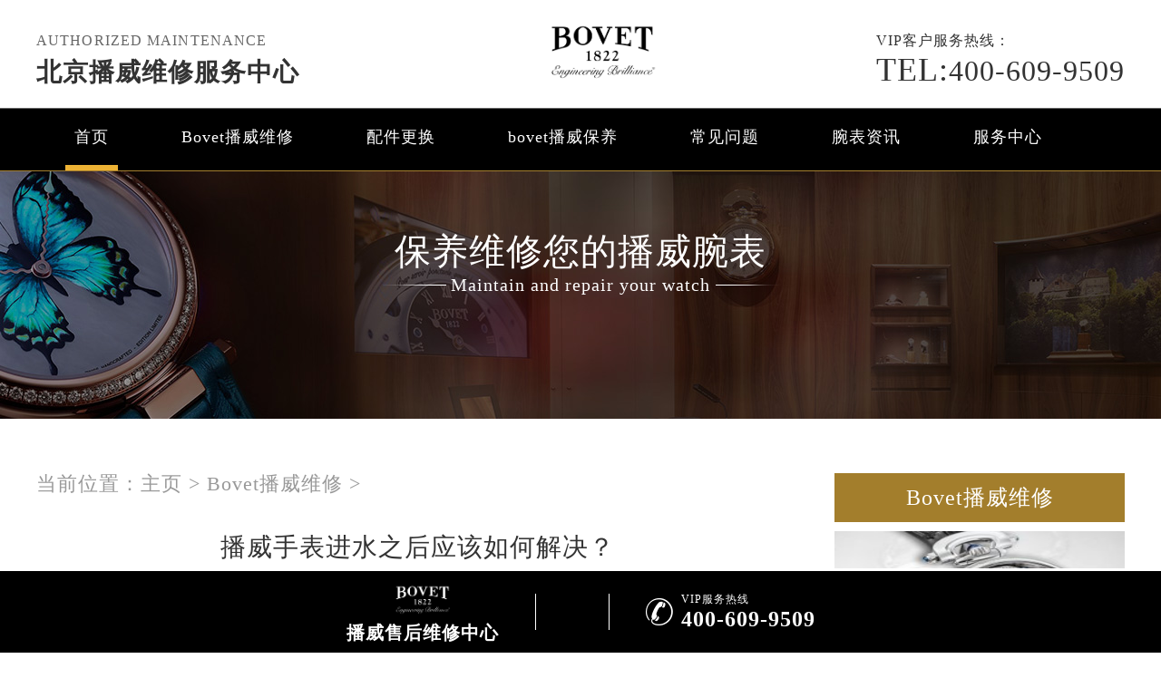

--- FILE ---
content_type: text/html
request_url: http://www.cartiermaintain.com/bwwx/497.html
body_size: 8008
content:
<!doctype html>
<html lang="en">
<head>
<meta charset="UTF-8">
<title>播威手表进水之后应该如何解决？ - 北京播威维修服务中心</title>
<meta name="keywords" content="播威进水,播威手表进水,播威进水怎么解决" />
<meta name="description" content="北京播威维修中心分享：“播威手表进水之后应该如何解决？”实际上，很多名表都会有进水的情况，尊皇手表也不例外。即便我们的机械表有防水深度，手表也只能在几米下防水。所" />
<!--  搜索引擎适配（pc端放置） -->
<link rel="alternate" media="only screen and (max-width: 640px)" href="http://www.cartiermaintain.com/bwwx/497.html" />
<!--  本页面适配声明 -->
<meta name="applicable-device"content="pc">
<meta name="mobile-agent" content="format=html5;url=http://m-bovet.cartiermaintain.com/bwwx/497.html">
<link rel="alternate" media="only screen and (max-width: 640px)" href="http://m-bovet.cartiermaintain.com/bwwx/497.html" />
<link rel="stylesheet" type="text/css" href="/css/common.css"/>
<link rel="stylesheet" type="text/css" href="/css/jquery.fancybox.min.css">
<script type="text/javascript" src="/js/jquery1.7.2.js" ></script>
<script type="text/javascript" src="/js/jquery.SuperSlide.2.1.1.js" ></script>
<meta http-equiv="mobile-agent" content="format=xhtml;url=http://m-bovet.cartiermaintain.com/bwwx/497.html">
<script type="text/javascript">if(window.location.toString().indexOf('pref=padindex') != -1){}else{if(/AppleWebKit.*Mobile/i.test(navigator.userAgent) || (/MIDP|SymbianOS|NOKIA|SAMSUNG|LG|NEC|TCL|Alcatel|BIRD|DBTEL|Dopod|PHILIPS|HAIER|LENOVO|MOT-|Nokia|SonyEricsson|SIE-|Amoi|ZTE/.test(navigator.userAgent))){if(window.location.href.indexOf("?mobile")<0){try{if(/Android|Windows Phone|webOS|iPhone|iPod|BlackBerry/i.test(navigator.userAgent)){window.location.href="http://m-bovet.cartiermaintain.com/bwwx/497.html";}else if(/iPad/i.test(navigator.userAgent)){}else{}}catch(e){}}}}</script>
<!-- 禁止百度转码 -->
<meta http-equiv="Cache-Control" content="no-siteapp">
</head>
<body>
<header class="header">
<div class="top">
    <div class="w1200">
        <div class="top_fl fl">
            <p>Authorized maintenance</p>
            <div class="clear"></div>
            <h2><a href="http://www.cartiermaintain.com/" style="font-size:28px;">北京播威维修服务中心</a></h2>

        </div>
        <div class="top_cen fl">
            <div class="dis_tab">
                <div class="tab_cell"> 
                	<a href="http://www.cartiermaintain.com/"><img src="/images/logo/pp_tp_laolishi.png" title="播威" alt="播威" /></a>

                </div>
            </div>
        </div>
        <div class="top_fr fr">
            <p><span>VIP</span>客户服务热线：</p>
            <a><span>TEL:</span>400-609-9509</a> </div>
        <div class="clear"></div>
    </div>
</div>
<!--导航-->
<div class="nav">
    <ul class="nav_ul" id="nav_ul_smy">
      <li id="nav_img_smy"><a href="http://www.cartiermaintain.com/"><img src="/images/logo/cartiermaintain.png"></a></li>
        <li class="m"> <a href="http://www.cartiermaintain.com/" class="nava">首页</a> </li>
        <li class="m"> 
        	<a href="/bwwx/" title="Bovet播威维修" class="nava">Bovet播威维修</a> 
            <ul class="subyu subyu001" style="display: none;left: 30px">
            	<li><a href="/js/">进水</a></li><li><a href="/zswc/">走时误差</a></li><li><a href="/dm/">打磨</a></li><li><a href="/hh/">划痕</a></li><li><a href="/pg/">抛光</a></li><li><a href="/wcbz/">误差标准</a></li><li><a href="/bpsx/">表盘生锈</a></li><li><a href="/hdc/">换电池</a></li><li><a href="/jxby/">机芯保养</a></li><li><a href="/qt/">其他</a></li>
            </ul>
        </li>
        <li class="m"> 
        	<a href="/bwpj/" title="配件更换" class="nava">配件更换</a> 
            <ul class="subyu subyu001" style="display: none;left: 5px">
            	<li><a href="/biaoke/">表壳</a></li><li><a href="/bm/">表蒙</a></li><li><a href="/bb/">表把</a></li><li><a href="/bk/">表扣</a></li><li><a href="/hg/">机芯</a></li><li><a href="/bz/">表针</a></li><li><a href="/bp/">表盘</a></li><li><a href="/bd/">表带</a></li><li><a href="/qt/">其他</a></li>
            </ul>
        </li>
        <li class="m"> 
        	<a href="/bwby/" title="bovet播威保养" class="nava">bovet播威保养</a> 
            <ul class="subyu subyu001" style="display: none;left: 30px">
            	<li><a href="/qx/">清洗</a></li><li><a href="/zsjc/">走时检测</a></li><li><a href="/fs/">防水</a></li><li><a href="/wgwh/">外观维护</a></li><li><a href="/qt/">其他</a></li>
            </ul>
        </li>
        <li class="m"> <a href="/cjwt/" title="常见问题" class="nava">常见问题</a> </li>
        <li class="m"> <a href="/llszx/" title="腕表资讯" class="nava">腕表资讯</a> </li>
        <li class="m"> 
        	<a href="/fwzx/" title="服务中心" class="nava">服务中心</a> 
            <ul class="subyu subyu002" style="display: none;left: 42px">
            	<li><a href="/zxjs/">中心介绍</a></li><li><a href="/jstd/">匠心品质</a></li><li><a href="/zxhj/">中心环境</a></li><li><a href="/bwsj/">Bovet播威世界</a></li>
            </ul>
        </li>
      <li id="nav_tel_smy"><a><span>TEL:</span>400-609-9509</a></li>
    </ul>
    <div class="clear"></div>
</div>
<script type="text/javascript">
		(function(){
			var ind = 0; 
			var nav= jQuery(".nav_ul");
			var init = jQuery(".nav_ul li").eq(ind);
			var block = jQuery(".nav_ul .block"); 
			block.css({"left":init.position().left-3}); 
			nav.hover(function(){},function(){ block.animate({"left":init.position().left-3},100); }); 
			jQuery(".nav").slide({ 
					type:"menu",
					titCell:".m", 
					targetCell:".subyu", 
					delayTime:300, 
					triggerTime:0, 
					returnDefault:true,
					defaultIndex:ind,
					startFun:function(i,c,s,tit){ 
						block.animate({"left":tit.eq(i).position().left-3},100);
					}
				});
	})()
</script>
<!--滑轮-隐藏-->
<script type="text/javascript">
 var navul=document.getElementById("nav_ul_smy");
 var navimg=document.getElementById("nav_img_smy");
 var navtel=document.getElementById("nav_tel_smy");
              var scrollFunc = function (e) {  
              e = e || window.event;  
              if (e.wheelDelta) {
                  if (e.wheelDelta < 0) { 
                    $('.top').removeClass("topon");$('.dbtc').removeClass("dbtcon");
                    $('.top').addClass("topoff");$('.dbtc').addClass("dbtcoff");
                    navul.style.width="1655px";
                    navimg.style.display="block";
                    navtel.style.display="block";
                  }
                  if (e.wheelDelta > 0) { 
                    $('.top').removeClass("topoff");$('.dbtc').removeClass("dbtcoff");
                    $('.top').addClass("topon");$('.dbtc').addClass("dbtcon");
                    navul.style.width="1197px";
                    navimg.style.display="none";
                    navtel.style.display="none";
                  }  
              } else if (e.detail) {
                  if (e.detail > 0) {
                    $('.top').removeClass("topon");$('.dbtc').removeClass("dbtcon");
                    $('.top').addClass("topoff");$('.dbtc').addClass("dbtcoff");
                    navul.style.width="1655px";
                    navimg.style.display="block";
                    navtel.style.display="block";
                  }  
                  if (e.detail < 0) { 
                    $('.top').removeClass("topoff");$('.dbtc').removeClass("dbtcoff");
                    $('.top').addClass("topon");$('.dbtc').addClass("dbtcon");
                    navul.style.width="1197px";
                    navimg.style.display="none";
                    navtel.style.display="none";
                  }  
              }  
          }   
          if (document.addEventListener) {//firefox  
              document.addEventListener('DOMMouseScroll', scrollFunc, false);  
          }  
          window.onmousewheel = document.onmousewheel = scrollFunc;   
</script>
<div class="clear"></div>
</header>
<!--banner图-->
<div class="p05"> 
	<img src="/uploads/201202/9-20120216204Q26.jpg" title="播威" alt="播威" />
    	<div class="p05a">保养维修您的播威腕表</div>

    <div class="p05b">Maintain and repair your watch</div>
   <!-- <div class="p05c"><a href="javascript:void(0)" onclick="openZoosUrl('chatwin','&e='+escape('A4渠道_东方 - A4++++++++++++++++++++请 客 服 登 记 （A4） 渠道++++++++++++++++++++A4'));" rel="nofollow"
>点击咨询</a></div>-->
</div>
<div class="clear"></div>
<div class="p05lis">
    <div class="p05lis_a"> 
        <!--当前位置-->
        <div class="p06">当前位置：<a href='/'>主页</a> > <a href='/bwwx/'>Bovet播威维修</a> > </div>
        <h1 class="p07">播威手表进水之后应该如何解决？</h1>
        <div class="p07a"><span>作者：播威维修服务中心
</span>　　<span>日期：2021.11.11</span></div>
        <div class="p07b wenzhang">
        	<p>
	<strong><a href='/' target='_blank'><u>北京播威维修</u></a>中心</strong>分享：&ldquo;播威手表进水之后应该如何解决？&rdquo;实际上，很多名表都会有进水的情况，尊皇手表也不例外。即便我们的机械表有防水深度，手表也只能在几米下防水。所以，在手表的使用过程中，我们应该更加注意。如果手表内部有水，要是不及时进行处理，将会导致手表内部锈蚀，核心出现问题等。</p>
<h2>
	播威手表进水之后应该如何解决？</h2>
<p>
	1、手表进水后，手表内部开始起雾。此时，我们可以将手表反戴在手腕上(手表表面对着手腕，手表后盖朝向外),2小时后，您就会看到手表上的水汽和雾气全部消失了。</p>
<p>
	2、硅橡胶可在120℃多次吸水，干燥数小时，可再生吸水，也可多次重复使用。表进水后，把一小片叫做硅胶的硅胶放进手表的密封容器里，几个小时后它的水分就会消失。</p>
<p style="text-align: center;">
	<img alt="播威手表进水之后应该如何解决?（图）" src="http://www.cartiermaintain.com/uploads/allimg/211111/14-211111145J45F.jpg" style="width: 828px; height: 550px;" title="播威手表进水之后应该如何解决?（图）" /></p>
<p>
	3、如果手表进水并不很严重，只是表蒙有雾，可以用吸湿棉把手表包起来，离40瓦电灯泡15公分的地方烘焙30分钟，就能排除水分。注意：为防止外壳受热变形，请不要靠近灯泡直接烘烤，以免手表的表面破裂！</p>
<p>
	4、如果手表进水过重，建议不用上述方法处理，将手表送到手表维修中心，请专业维修人员为您的爱表清洗。<br />
	&nbsp;</p>
<p>
	以上就是维修中心关于播威手表进水之后应该如何解决的分享。如果您想了解更多播威内容或者维修保养方面的问题您可以致电北京播威维修中心进行咨询，同时播威服务中心也很高兴为您服务！</p>

          <p>本文链接：http://www.cartiermaintain.com/bwwx/497.html</p>
        </div>
        <div class="clear"></div>
        <div class="zr_06b_ac">
            <div class="zr_06b_ac_a">上一篇：<a href='/bwwx/496.html'>什么原因导致播威手表走时变慢？</a> </div>
            <div class="zr_06b_ac_a">下一篇：<a href='/bwwx/505.html'>播威手表指针故障如何处理？</a> </div>
        </div>
    </div>
    <div class="p05lis_b">
    <div class="p05lis_ba">Bovet播威维修</div> 
    <div class="p05lis_bb"><img src="/uploads/allimg/200824/9_0R41ZR0ZK.jpg" title="北京播威维修中心：播威手表进水的危害" alt="北京播威维修中心：播威手表进" /></div>
 
    <ul class="p05lis_bd">
    	<li><a href="/zswc/423.html" title="播威手表走时不准的原因">播威手表走时不准的原因<span>20-10-03</span></a></li>
<li><a href="/bwwx/446.html" title="播威手表进水怎样处理">播威手表进水怎样处理<span>21-02-25</span></a></li>
<li><a href="/dm/346.html" title="播威换表壳的价格是多少?">播威换表壳的价格是多少?<span>18-11-11</span></a></li>
<li><a href="/zswc/619.html" title="导致播威手表走慢的原因是什么？">导致播威手表走慢的原因是什么<span>23-07-30</span></a></li>
<li><a href="/js/349.html" title="播威进水后怎么处理">播威进水后怎么处理<span>18-11-14</span></a></li>
<li><a href="/js/552.html" title="播威进水怎么办？播威进水解决方法">播威进水怎么办？播威进水解决<span>22-08-15</span></a></li>
<li><a href="/bwwx/621.html" title="播威手表为什么会出现走停？（手表走停）">播威手表为什么会出现走停？（<span>23-08-08</span></a></li>
<li><a href="/bwwx/438.html" title="播威表磨损如何处理？">播威表磨损如何处理？<span>21-01-19</span></a></li>
<li><a href="/bwwx/321.html" title="播威手表全面维修那么贵">播威手表全面维修那么贵<span>18-10-28</span></a></li>
<li><a href="/bwwx/541.html" title="播威手表的表带怎么拆卸？">播威手表的表带怎么拆卸？<span>22-07-06</span></a></li>

    </ul>
    <div class="clear"></div>
    <div class="p05lis_be"><a href="/bwwx/">换一组看看</a></div>
    <div class="p05lis_ba">常见问题</div> 
    <div class="p05lis_bb"><img src="/uploads/allimg/220221/5-22022115204JG.jpg" title="怎样去北京播威维修中心客服呢？" alt="怎样去北京播威维修中心客服呢" /></div>
 
    <ul class="p05lis_bd">
        <li><a href="/cjwt/721.html" title="播威手表遭遇表针卡顿？一招解决让你腕间时计重获精准">播威手表遭遇表针卡顿？一招解<span>24-12-09</span></a></li>
<li><a href="/cjwt/904.html" title="播威手表表针掉了怎么办">播威手表表针掉了怎么办<span>25-10-07</span></a></li>
<li><a href="/cjwt/920.html" title="播威手表表针不走了解决办法集锦">播威手表表针不走了解决办法集<span>25-10-26</span></a></li>
<li><a href="/cjwt/947.html" title="播威手表表壳有划痕应该咋解决">播威手表表壳有划痕应该咋解决<span>25-12-04</span></a></li>
<li><a href="/cjwt/353.html" title="播威手表磁化怎么处理">播威手表磁化怎么处理<span>18-11-18</span></a></li>
<li><a href="/cjwt/698.html" title="播威手表表盘氧化怎么办？揭秘有效修复技巧">播威手表表盘氧化怎么办？揭秘<span>24-11-08</span></a></li>
<li><a href="/cjwt/754.html" title="播威手表刻度意外脱落？速看！专业解决妙招在这里">播威手表刻度意外脱落？速看！<span>25-02-17</span></a></li>
<li><a href="/cjwt/798.html" title="播威手表表盘有划痕处理办法集锦（轻松修复爱表的小技巧）">播威手表表盘有划痕处理办法集<span>25-06-06</span></a></li>
<li><a href="/cjwt/950.html" title="播威手表表蒙有划痕应该咋办">播威手表表蒙有划痕应该咋办<span>25-12-08</span></a></li>
<li><a href="/cjwt/713.html" title="播威手表遭遇螺丝滑丝，如何巧妙解决这一棘手问题">播威手表遭遇螺丝滑丝，如何巧<span>24-11-30</span></a></li>

    </ul>
    <div class="clear"></div>
    <div class="p05lis_be"><a href="/cjwt/">换一组看看</a></div>
</div>
<div class="clear"></div>
</div>
<div class="clear"></div>
<!--p04a-->
<div class="p04a">
	<div class="p04a_a">
    	<div class="p04a_aa">
        	<div class="p04a_aa_a"><a href="/bwsj/" title="Bovet播威世界">Bovet播威世界</a></div>
            <ul class="p04a_ab">
            	<li><a href="/bwsj/63.html" title="播威与运动">播威与运动</a></li>
<li><a href="/bwsj/46.html" title="艺术与文化">艺术与文化</a></li>
<li><a href="/bwsj/47.html" title="播威的历史">播威的历史</a></li>
<li><a href="/bwsj/41.html" title="科学与探险">科学与探险</a></li>
<li><a href="/bwsj/69.html" title="一只播威，一个故事">一只播威，一个故事</a></li>

            </ul>
        </div>
        
        <div class="p04a_aa">
        	<div class="p04a_aa_a">网站导航</div>
            <ul class="p04a_ab">
            	<li><a href="/bwwx/" title="Bovet播威维修">Bovet播威维修</a></li>
                <li><a href="/bwpj/" title="配件更换">配件更换</a></li>
                <li><a href="/bwby/" title="bovet播威保养">bovet播威保养</a></li>
                <li><a href="/cjwt/" title="常见问题">常见问题</a></li>
                <li><a href="/llszx/" title="腕表资讯">腕表资讯</a></li>
                <li><a href="/fwzx/" title="服务中心">服务中心</a></li>
            </ul>
        </div>
        <div class="clear"></div>
    </div>
    <div class="p04b">
    	<a href="#"><img src="/images/p02.png" /></a>
    </div>
</div>
<div class="p04c">
	<div class="p04ca">版权所有:北京播威维修服务中心 Copyright &copy; 2018-2032<a href="http://www.cartiermaintain.com/sitemap.xml" target="_blank" style="color: #a7a7a7;"> | XML</a>  <br/>客户服务热线：400-609-9509 <br/>Bovet播威手表维修中心坐落于北京市东城区东长安街一号东方广场办公楼W3座6层602室，<br/>北京播威维修中心，拥有Bovet播威钟表维修专家30余名，其中高级技术顾问3名、高级技师10名，初级、中级技师10余名，现已形成了北京乃至全国专业的播威维修服务团队。
</div>
<!--右侧悬浮开始-->
<div id="yuyue">
  <a href="javascript:void(0)" class="showzjtc" rel="nofollow">
          <div class="fa fa-angle-up yuyue">在线预约</div>
    </a>
</div>
<div id="goToTop">
        <a href=" ">
          <div class="fa fa-angle-up goToTop">∧</div>
        </a>
</div>
<!--右侧悬浮结束-->
	<!-- 中间弹窗开始 -->
    <div class="zjtc210711">
        <div class="zjtop210711 flex210711 df210711 czjz210711">
            <h3 class="flex spjz czjz wrap"><font class="pcshow smsize">腕表服务</font><font class="smsize">线上预约</font></h3>
            <div class="zjtopfr210711 flex210711 spjz210711 czjz210711">
                <img src="/images/gq.jpg">
                <p class="smsize210711">China</p>
                <span class="gbzjtc210711">关闭</span>
            </div>
        </div>
        <span class="zjspp210711 flex210711 spjz210711 czjz210711">
            <img>
            <img src="/images/logo/pp_tp_laolishi.png">
            <img>
        </span>
        <form method="post" class="ghfm210711 flex column" onsubmit="return yzbd('ghfm210711','name210711','input210711','button210711');">
    <div>
    	<div style="float:left;width: 49%;">
        <input type="text" name="name" class="name210711 smsize" value="您的姓名*" onfocus="if(this.value == '您的姓名*') this.value = ''" onblur="if(this.value =='') this.value = '您的姓名*'" style="width: 100%;">
        </div>
        <div style="float:right;width: 49%;">
        <input type="text" name="contacts" class="input210711 smsize" value="您的联系方式*" onfocus="if(this.value == '您的联系方式*') this.value = ''" onblur="if(this.value =='') this.value = '您的联系方式*'" style="width: 100%;">
        </div>
    </div>
    <div>
    	<div style="float:left;width: 49%;">
        <select name="guzhang" class="select61 smsize" style="width: 100%;">
            <option value="服务项目">服务项目</option>
            <option value="走时故障">走时故障</option>
            <option value="外观检验">外观检验</option>
            <option value="表带损坏">表带损坏</option>
            <option value="更换配件">更换配件</option>
            <option value="抛光打磨">抛光打磨</option>
            <option value="磕碰摔坏">磕碰摔坏</option>
            <option value="私人定制">私人定制</option>
            <option value="清洗保养">清洗保养</option>
            <option value="其他">其他</option>
        </select>
        </div>
        <div style="float:right;width: 49%;">
		<select name="fangshi" class="select61 smsize" style="width: 100%;">
            <option value="服务方式">服务方式</option>
            <option value="到店">到店</option>
            <option value="邮寄">邮寄</option>
            <option value="其他">其他</option>
        </select>
</div>
</div>
	<div class="fmyu smsize">选择预约到店时间：</div>
    <div>
    <input type="date" name="date" id="date_info" class="name210711 smsize" style="-webkit-appearance: none;width:100%;text-indent:4px; text-align:center;">
    <script>
    $(document).ready(function () {
        var time = new Date();
		var houer = time.getHours();
		var minute = time.getMinutes();
        var day = ("0" + time.getDate()).slice(-2);
        var month = ("0" + (time.getMonth() + 1)).slice(-2);
        var today = time.getFullYear() + "-" + (month) + "-" + (day);
		//var shike = (houer) + ":" + (minute);
		$('#date_info').val(today);
		//$('#shike_info').val(shike);
    })
</script>
    </div>
    	<div class="fmyu smsize">备注信息（非必填）：</div>
    	<textarea class="textarer210711 smsize" name="remarks" value="品牌型号或其他补充" onfocus="if(this.value == '品牌型号或其他补充') this.value = ''" onblur="if(this.value =='') this.value = '品牌型号或其他补充'">品牌型号或其他补充</textarea>
        <div class="fm5btn210711 flex df czjz">
            <button class="button210711 smsize">提交服务</button>
            <a href="tel:4006099509" rel="nofollow" class="smsize hrefTel">400-609-9509</a>
        </div>
        <span class="bdtishi smsize">
        客服在线时间：8:00-22:00<br/>温馨提示：为节省您的时间，建议尽早预约可免排队，非在线时间的预约将在客服上线后联系您</span>
        <a class="yjgb"><span>当前页面永久关闭</span></a>
    </form>
      </div>
<!-- 中间弹窗结束 -->
<!--底部悬浮开始-->
    <div class="dbtc">
        <div class="dbtccon flex spjz czjz">
            <a href="/"  class="dbfl flex column spjz czjz">
                <img src="/images/logo/cartiermaintain.png">
                <h3>播威售后维修中心</h3>
            </a>
            <div class="dbline"></div>

            <div class="dbline"></div>
            <a href="tel:4006099509" rel="nofollow" class="dbfr flex spjz czjz hrefTel">
                <span class="icon iconfont"></span>
                <div class="dbfrinfo">
                    <p>VIP服务热线</p>
                    <h3 class="showTel">400-609-9509</h3>
                </div>
            </a>
        </div>
    </div>
    <!--底部悬浮结束-->
<!--返回顶部按钮js开始-->
<!--返回顶部按钮js结束-->
<script type="text/javascript" src="/swt/jquery.floatDiv.js"></script>
<script type="text/javascript" src="/swt/swt_in.js"></script>
<script type="text/javascript" src="/swt/tc.js"></script>
  <script type="text/javascript" src="/swt/swt_in.js"></script>
<script type="text/javascript" src="/swt/jquery.floatDiv.js"></script>
<script type="text/javascript" src="/swt/tc.js"></script>
<!-- 百度落地页时间因子开始 -->
<script type="application/ld+json">
{
"@context":"https://ziyuan.baidu.com/contexts/cambrian.jsonld",
"@id":"http://www.cartiermaintain.com/bwwx/497.html",
"appid":"否",
"title":"播威手表进水之后应该如何解决？ - 北京播威维修服务中心",
"images":["http://www.cartiermaintain.com/uploads/allimg/211111/14-211111145J45F.jpg"],
"description":'北京播威维修中心分享：“播威手表进水之后应该如何解决？”实际上，很多名表都会有进水的情况，尊皇手表也不例外。即便我们的机械表有防水深度，手表也只能在几米下防水。所',
"pubDate":"2021-11-11T14:58:54",
"upDate":"2021-11-11T14:54:00",
}
</script>
<!-- 百度落地页时间因子结束 -->
  <script src="/js/jquery.fancybox.min.js"></script>
</body>
</html>